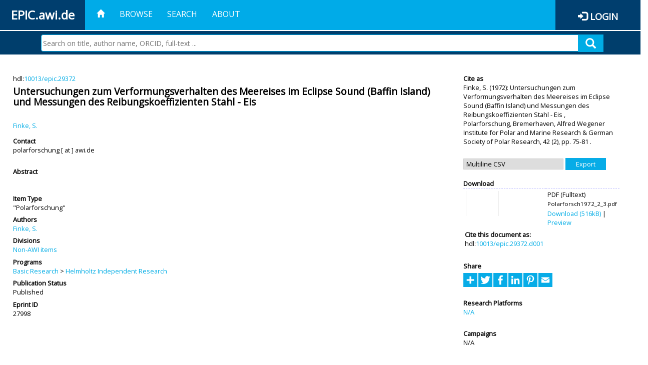

--- FILE ---
content_type: text/html; charset=utf-8
request_url: https://epic.awi.de/id/eprint/27998/
body_size: 35892
content:
<!DOCTYPE html PUBLIC "-//W3C//DTD XHTML 1.0 Transitional//EN" "http://www.w3.org/TR/xhtml1/DTD/xhtml1-transitional.dtd">
<html xmlns="http://www.w3.org/1999/xhtml">
<head>
	<title>  Untersuchungen zum Verformungsverhalten des Meereises im Eclipse Sound (Baffin Island) und Messungen des Reibungskoeffizienten Stahl - Eis  | EPIC</title>
	
        <meta http-equiv="X-UA-Compatible" content="IE=edge" />
        <meta charset="UTF-8" />

        <!-- jquery -->
        <script type="text/javascript" src="/javascript/jquery-2.2.0.min.js">// <!-- No script --></script>
        <script type="text/javascript" src="/javascript/jquery-ui.js">// <!-- No script --></script>
        <link rel="stylesheet" href="/style/jquery-ui.min.css" />
        <script type="text/javascript" src="/javascript/jquery.history.js">// <!-- No script --></script>

        <!-- bootstrap -->
        <link rel="stylesheet" href="/style/bootstrap.min.css" />
        <script type="text/javascript" src="/javascript/bootstrap.min.js">// <!-- No script --></script>

        <!-- colorpicker -->
        <link rel="stylesheet" href="/style/bootstrap-colorpicker.css" />
        <script type="text/javascript" src="/javascript/bootstrap-colorpicker.js">// <!-- No script --></script>

        <!-- typeahead -->
        <script type="text/javascript" src="/javascript/bootstrap3-typeahead.js">// <!-- No script --></script>

        <!-- fonts -->
        <link rel="stylesheet" href="https://fonts.googleapis.com/css?family=Open+Sans" />
        <link rel="stylesheet" href="https://fonts.googleapis.com/icon?family=Material+Icons" />
        <link rel="stylesheet" href="/style/font-awesome.min.css" />

        <!-- utils -->
        <script type="text/javascript" src="/javascript/js.cookie.js">// <!-- No script --></script>

        <!-- our stuff -->
        <script type="text/javascript" src="/javascript/jquery.busy.js">// <!-- No script --></script>
        <script type="text/javascript" src="/javascript/jquery.tooltip.js">// <!-- No script --></script>
        <script type="text/javascript" src="/javascript/jquery.share.js">// <!-- No script --></script>


        <link rel="stylesheet" href="/style/main.css" />
        <link rel="stylesheet" href="/style/awi-nav.css" />

        <!-- default metadata -->
        <meta name="title" content="ePic" />
        <meta name="keywords" content="institutional repository research archive oaister AWI polar marine Alfred Wegener Institute Helmholtz Centre" />
        <meta name="description" content="ePIC (electronic Publication Information Center) is the official repository for publications and presentations of Alfred Wegener Institute for Polar and Marine Research (AWI)" />

	<script type="application/ld+json">
        {
                "@context": "http://schema.org",
                "@type": ["WebSite", "Organization", "DataCatalog"],
                "url": "https://epic.awi.de/",
                "name": "AWI",
                "disambiguatingDescription": "Official repository for publications and presentations of Alfred Wegener Institute (AWI) Helmholtz Centre for Polar and Marine Research",
                "logo": "https://epic.awi.de/images/logos/awi_logo_text_w.png",
                "inLanguage": "en",
                "potentialAction": {
                        "@type": "SearchAction",
			"target": "https://epic.awi.de/cgi/facet/simple2?q={search_term_string}",
                        "query-input": "required name=search_term_string"
                }
        }
        </script>

	<meta name="eprints.eprintid" content="27998" />
<meta name="eprints.rev_number" content="7" />
<meta name="eprints.eprint_status" content="archive" />
<meta name="eprints.userid" content="867" />
<meta name="eprints.dir" content="disk0/00/02/79/98" />
<meta name="eprints.datestamp" content="2012-04-13 12:38:13" />
<meta name="eprints.lastmod" content="2019-07-17 19:38:29" />
<meta name="eprints.status_changed" content="2012-04-13 12:38:13" />
<meta name="eprints.type" content="polar_research" />
<meta name="eprints.metadata_visibility" content="show" />
<meta name="eprints.creators_name" content="Finke, S." />
<meta name="eprints.title" content="Untersuchungen zum Verformungsverhalten des Meereises im Eclipse Sound (Baffin Island) und Messungen des Reibungskoeffizienten Stahl - Eis" />
<meta name="eprints.ispublished" content="pub" />
<meta name="eprints.divisions" content="organization_NA" />
<meta name="eprints.date" content="1972" />
<meta name="eprints.publisher" content="Alfred Wegener Institute for Polar and Marine Research &amp; German Society of Polar Research" />
<meta name="eprints.awi_allPrograms" content="programs_NA" />
<meta name="eprints.awi_campaign" content="campaigns_NA" />
<meta name="eprints.awi_item_uri" content="10013/epic.29372" />
<meta name="eprints.awi_peerReviewed" content="peerRev" />
<meta name="eprints.awi_platform" content="platforms_NA" />
<meta name="eprints.awi_pubawi" content="FALSE" />
<meta name="eprints.awi_puid" content="29372" />
<meta name="eprints.contact_email" content="polarforschung@awi.de" />
<meta name="eprints.full_text_status" content="public" />
<meta name="eprints.publication" content="Polarforschung" />
<meta name="eprints.volume" content="42" />
<meta name="eprints.number" content="2" />
<meta name="eprints.place_of_pub" content="Bremerhaven" />
<meta name="eprints.pagerange" content="75-81" />
<meta name="eprints.issn" content="0032-2490" />
<meta name="eprints.fp7_project" content="no" />
<meta name="eprints.fp7_type" content="info:eu-repo/semantics/other" />
<meta name="eprints.citation" content="     &quot;Polarforschung&quot;       Finke, S.    (1972)   Untersuchungen zum Verformungsverhalten des Meereises im Eclipse Sound (Baffin Island) und Messungen des Reibungskoeffizienten Stahl - Eis   ,       Polarforschung, Bremerhaven, Alfred Wegener Institute for Polar and Marine Research &amp; German Society of Polar Research, 42   (2), pp. 75-81  .      hdl:10013/epic.29372 &lt;http://hdl.handle.net/10013/epic.29372&gt;  " />
<meta name="eprints.document_url" content="https://epic.awi.de/id/eprint/27998/1/Polarforsch1972_2_3.pdf" />
<link rel="schema.DC" href="http://purl.org/DC/elements/1.0/" />
<meta name="DC.title" content="Untersuchungen zum Verformungsverhalten des Meereises im Eclipse Sound (Baffin Island) und Messungen des Reibungskoeffizienten Stahl - Eis" />
<meta name="DC.creator" content="Finke, S." />
<meta name="DC.publisher" content="Alfred Wegener Institute for Polar and Marine Research &amp; German Society of Polar Research" />
<meta name="DC.date" content="1972" />
<meta name="DC.type" content="&quot;Polarforschung&quot;" />
<meta name="DC.type" content="peerRev" />
<meta name="DC.format" content="application/pdf" />
<meta name="DC.identifier" content="https://epic.awi.de/id/eprint/27998/1/Polarforsch1972_2_3.pdf" />
<meta name="DC.identifier" content="https://hdl.handle.net/10013/epic.29372.d001" />
<meta name="DC.identifier" content="   Finke, S.    (1972)   Untersuchungen zum Verformungsverhalten des Meereises im Eclipse Sound (Baffin Island) und Messungen des Reibungskoeffizienten Stahl - Eis  ,       Polarforschung, Bremerhaven, Alfred Wegener Institute for Polar and Marine Research &amp; German Society of Polar Research, 42   (2), pp. 75-81  .      hdl:10013/epic.29372  " />
<meta name="DC.relation" content="https://epic.awi.de/id/eprint/27998/" />
<meta name="DC.relation" content="https://hdl.handle.net/10013/epic.29372" />
<meta name="DC.source" content="EPIC3Polarforschung, Bremerhaven, Alfred Wegener Institute for Polar and Marine Research &amp; German Society of Polar Research, 42(2), pp. 75-81, ISSN: 0032-2490" />
<!-- Highwire Press meta tags -->
<meta name="citation_title" content="Untersuchungen zum Verformungsverhalten des Meereises im Eclipse Sound (Baffin Island) und Messungen des Reibungskoeffizienten Stahl - Eis" />
<meta name="citation_author" content="Finke, S." />
<meta name="citation_publication_date" content="1972" />
<meta name="citation_online_date" content="2012/04/13" />
<meta name="citation_journal_title" content="Polarforschung" />
<meta name="citation_issn" content="0032-2490" />
<meta name="citation_volume" content="42" />
<meta name="citation_issue" content="2" />
<meta name="citation_firstpage" content="75" />
<meta name="citation_lastpage" content="81" />
<meta name="citation_pdf_url" content="https://epic.awi.de/id/eprint/27998/1/Polarforsch1972_2_3.pdf" />
<meta name="citation_publisher" content="Alfred Wegener Institute for Polar and Marine Research &amp; German Society of Polar Research" />
<meta name="citation_language" content="en" />
<!-- PRISM meta tags -->
<link rel="schema.prism" href="https://www.w3.org/submissions/2020/SUBM-prism-20200910/" />
<meta name="prism.publicationDate" content="1972" />
<meta name="prism.dateReceived" content="2012-04-13T12:38:13" />
<meta name="prism.modificationDate" content="2019-07-17T19:38:29" />
<meta name="prism.pageRange" content="75-81" />
<meta name="prism.startingPage" content="75" />
<meta name="prism.endingPage" content="81" />
<meta name="prism.issn" content="0032-2490" />
<meta name="prism.publicationName" content="Polarforschung" />
<meta name="prism.volume" content="42" />
<meta name="prism.number" content="2" />
<link rel="alternate" href="https://epic.awi.de/cgi/export/eprint/27998/CSV/epic-eprint-27998.csv" type="text/csv; charset=utf-8" title="Multiline CSV" />
<link rel="alternate" href="https://epic.awi.de/cgi/export/eprint/27998/XML/epic-eprint-27998.xml" type="application/vnd.eprints.data+xml; charset=utf-8" title="EP3 XML" />
<link rel="alternate" href="https://epic.awi.de/cgi/export/eprint/27998/COinS/epic-eprint-27998.txt" type="text/plain; charset=utf-8" title="OpenURL ContextObject in Span" />
<link rel="alternate" href="https://epic.awi.de/cgi/export/eprint/27998/HTML/epic-eprint-27998.html" type="text/html; charset=utf-8" title="HTML Citation" />
<link rel="alternate" href="https://epic.awi.de/cgi/export/eprint/27998/OPENAIRE/epic-eprint-27998.xml" type="application/xml; charset=utf-8" title="OPENAIRE" />
<link rel="alternate" href="https://epic.awi.de/cgi/export/eprint/27998/Text/epic-eprint-27998.txt" type="text/plain; charset=utf-8" title="ASCII Citation" />
<link rel="alternate" href="https://epic.awi.de/cgi/export/eprint/27998/RefWorks/epic-eprint-27998.ref" type="text/plain" title="RefWorks" />
<link rel="alternate" href="https://epic.awi.de/cgi/export/eprint/27998/DC_Ext/epic-eprint-27998.txt" type="text/plain; charset=utf-8" title="Dublin Core" />
<link rel="alternate" href="https://epic.awi.de/cgi/export/eprint/27998/MODS/epic-eprint-27998.xml" type="text/xml; charset=utf-8" title="MODS" />
<link rel="alternate" href="https://epic.awi.de/cgi/export/eprint/27998/BibTeX/epic-eprint-27998.bib" type="text/plain" title="BibTeX" />
<link rel="alternate" href="https://epic.awi.de/cgi/export/eprint/27998/DIDL/epic-eprint-27998.xml" type="text/xml; charset=utf-8" title="MPEG-21 DIDL" />
<link rel="alternate" href="https://epic.awi.de/cgi/export/eprint/27998/AWIEndNote/epic-eprint-27998.enw" type="text/plain; charset=utf-8" title="EndNote" />
<link rel="alternate" href="https://epic.awi.de/cgi/export/eprint/27998/Simple/epic-eprint-27998.txt" type="text/plain; charset=utf-8" title="Simple Metadata" />
<link rel="Top" href="https://epic.awi.de/" />
    <link rel="Sword" href="https://epic.awi.de/sword-app/servicedocument" />
    <link rel="SwordDeposit" href="https://epic.awi.de/id/contents" />
    <link rel="Search" type="text/html" href="https://epic.awi.de/cgi/search" />
    <link rel="Search" type="application/opensearchdescription+xml" href="https://epic.awi.de/cgi/opensearchdescription" title="EPIC" />
    <script type="text/javascript">
// <![CDATA[
var eprints_http_root = "https://epic.awi.de";
var eprints_http_cgiroot = "https://epic.awi.de/cgi";
var eprints_oai_archive_id = "epic.awi.de";
var eprints_logged_in = false;
var eprints_logged_in_userid = 0; 
var eprints_logged_in_username = ""; 
var eprints_logged_in_usertype = ""; 
// ]]></script>
    <style type="text/css">.ep_logged_in { display: none }</style>
    <link rel="stylesheet" type="text/css" href="/style/auto-3.4.3.css" />
    <script type="text/javascript" src="/javascript/auto-3.4.3.js">
//padder
</script>
    <!--[if lte IE 6]>
        <link rel="stylesheet" type="text/css" href="/style/ie6.css" />
   <![endif]-->
    <meta name="Generator" content="EPrints 3.4.3" />
    <meta http-equiv="Content-Type" content="text/html; charset=UTF-8" />
    <meta http-equiv="Content-Language" content="en" />
    
</head>
<body>
	<div id="header">
                
		<div id="smallheader">
			
                        <div id="headerleft">EPIC.awi.de</div>

                        <button type="button" class="navbar-toggle collapsed" data-toggle="collapse" data-target="#navbar" aria-expanded="false" aria-controls="navbar">
                                <span class="sr-only">Toggle navigation</span>
                                <span class="icon-bar"></span>
                                <span class="icon-bar"></span>
                                <span class="icon-bar"></span>
                        </button>
                        <div id="navbar" aria-expanded="true">
                                <ul class="nav navbar-nav navbar-right">
                                        <li><a id="homelink" href="https://epic.awi.de/"><span class="glyphicon glyphicon-home"> </span></a></li>
                                        <li>
                                                <a href="https://epic.awi.de/view/" target="_self" menu="ep_tm_menu_browse" title="Browse">Browse</a>
                                        </li>
                                        <li>
						<a href="https://epic.awi.de/cgi/facet/simple2" target="_self" menu="ep_tm_menu_search" title="Search">Search</a>
                                        </li>
                                        <li>
                                                <a href="https://epic.awi.de/information.html" target="_self" menu="ep_tm_menu_about" title="About">About</a>
                                        </li>
                                        <li>
                                                <a href="https://epic.awi.de/cgi/users/home" target="_self" menu="ep_tm_menu_login" title="Login">Login</a>
                                        </li>
                                </ul>
                        </div>
			
			<div id="searchbar-wrapper">
                                <div class="row no-margin">
                                        <div id="searchbar" class="col-md-8 col-md-pull-2 col-xs-12 pull-right">
                                                <form name="search" id="searchform" class="input-group" action="https://epic.awi.de/cgi/facet/simple2">
							<input type="text" name="q" placeholder="Search on title, author name, ORCID, full-text ..." id="query" />
							<button id="query-submit" type="submit" name="submit"><span class="query-icon"></span></button>
                                                </form>
                                        </div>
                                </div>
                        </div>

                </div>

                <div id="mainheader">
                        
			<div id="headerbar">
                                <ul class="nav">
                                        <li><a id="homelink" href="https://epic.awi.de/"><span class="glyphicon glyphicon-home"> </span></a></li>
                                        <li class="ep_top_menu_item">
                                                <a href="https://epic.awi.de/view/" target="_self" menu="ep_tm_menu_browse" title="Browse">Browse</a>
                                        </li>
                                        <li class="ep_top_menu_item">
						<a href="https://epic.awi.de/cgi/facet/simple2" target="_self" menu="ep_tm_menu_search" title="Search">Search</a>
                                        </li>
                                        <li class="ep_top_menu_item">
                                                <a href="https://epic.awi.de/information.html" target="_self" menu="ep_tm_menu_about" title="About">About</a>
                                        </li>
                                </ul>
                        </div>

                        
                        <div id="headerleft">EPIC.awi.de</div>

                        <div id="headerright">
                                <div class="ep_epic_login"><span class="glyphicon glyphicon-log-in"></span><a href="/cgi/users/home">Login</a></div>
                        </div>
                        
			<div id="searchbar-wrapper">
                                <div class="row no-margin">
                                        <div id="searchbar" class="col-md-8 col-md-pull-2 col-xs-12 pull-right">
                                                <form name="search" id="searchform" class="input-group" action="https://epic.awi.de/cgi/facet/simple2">
							<input type="text" name="q" placeholder="Search on title, author name, ORCID, full-text ..." id="query" />
							<button id="query-submit" type="submit" name="submit"><span class="query-icon"></span></button>
                                                </form>
                                        </div>
                                </div>
                        </div>

                        <div class="ep_admin_menu">
                                <ul class="ep_tm_key_tools" id="ep_tm_menu_tools" role="toolbar"></ul>
                        </div>
                </div>
        </div>
	
	<div id="main" class="content default">
		<div class="ep_summary_content"><div class="ep_summary_content_left"></div><div class="ep_summary_content_right"></div><div class="ep_summary_content_top"></div><div class="ep_summary_content_main">
  
  <div class="summary_page" style="display: flex;">
    
    <div class="summary_page_main">
      
      
        <div class="ep_summar_page_RightElem">hdl:<a href="https://hdl.handle.net/10013/epic.29372" target="_blank">10013/epic.29372</a></div>




      


      
      
      <h3 class="summary_title">
        Untersuchungen zum Verformungsverhalten des Meereises im Eclipse Sound (Baffin Island) und Messungen des Reibungskoeffizienten Stahl - Eis
      </h3>
      
        <br />
        <div class="ep_summar_page_RightElem">
          



  
	<span class="person"><a href="https://epic.awi.de/view/creators/Finke=3AS=2E=3A=3A.html"><span class="person_name">Finke, S.</span></a></span>		
			


        </div>
      
      <div>
        <div style="float: left; text-align: left;">
          
            <div class="ep_summar_page_LeftElem" style="font-weight: bold; margin-top: 0.5em;">
              Contact
            </div>
            <div class="ep_summar_page_RightElem">
              polarforschung [ at ] awi.de
            </div>
          
        </div>
        
        
	<div style="float: right; text-align: right;">



          <!--if test="is_set(id_number)">
            <print expr="id_number" opts="value=EPrints::Plugin::AWIExtras::CustomRenderer::render_pangea_link"/>
          </if>
          <if test="is_set(awi_item_uri) and !is_set(id_number)">
            <print expr="awi_item_uri" opts="value=EPrints::Plugin::AWIExtras::CustomRenderer::render_pangea_link"/>
	  </if-->



        </div>
        
      </div>
      <div style="clear: both;"></div>
      <br />
      
      <div class="ep_summary_page_LeftElem" style="font-weight: bold;">
        Abstract
      </div>
      <div class="ep_summary_page_RightElem">
        
      </div>
      
      <br />
      <br />
      
      
        <div class="ep_summar_page_LeftElem">
          Item Type
        </div>
        <div class="ep_summar_page_RightElem">
          "Polarforschung"
          
          
          
        </div>
      
      
        <div class="ep_summar_page_LeftElem">
          Authors
        </div>
        <div class="ep_summar_page_RightElem">
          



  
	<span class="person"><a href="https://epic.awi.de/view/creators/Finke=3AS=2E=3A=3A.html"><span class="person_name">Finke, S.</span></a></span>		
			


        </div>



      






      
        <div class="ep_summar_page_LeftElem">
          Divisions
        </div>
        <div class="ep_summar_page_RightElem">
          <a href="https://epic.awi.de/view/divisions/organization=5FNA/">Non-AWI items</a>
        </div>
      
      
      
        <div class="ep_summar_page_LeftElem">
          Programs
        </div>
        <div class="ep_summar_page_RightElem">
          <a href="https://epic.awi.de/view/awi_allPrograms/basicResearch.html">Basic Research</a> &gt; <a href="https://epic.awi.de/view/awi_allPrograms/programs=5FNA.html">Helmholtz Independent Research</a>
        </div>
      
      




      


      <!--if test="is_set(awi_pof4_carf)">
        <div class="ep_summar_page_LeftElem">
          <phrase ref="eprint_fieldname_awi_pof4_carf"/>
        </div>
        <div class="ep_summar_page_RightElem">
          <print expr="awi_pof4_carf"/>
        </div>
      </if>


            <if test="is_set(awi_pof4_cta)">
        <div class="ep_summar_page_LeftElem">
          <phrase ref="eprint_fieldname_awi_pof4_cta"/>
        </div>
        <div class="ep_summar_page_RightElem">
          <print expr="awi_pof4_cta"/>
        </div>
      </if>


            <if test="is_set(awi_pof4_alliance)">
        <div class="ep_summar_page_LeftElem">
          <phrase ref="eprint_fieldname_awi_pof4_alliance"/>
        </div>
        <div class="ep_summar_page_RightElem">
          <print expr="awi_pof4_alliance"/>
        </div>
      </if-->

      
      <!--if test="is_set(awi_peerReviewed)">
        <div class="ep_summar_page_LeftElem">
          <phrase ref="eprint_fieldname_awi_peerReviewed"/>
        </div>
        <div class="ep_summar_page_RightElem">
          <print expr="awi_peerReviewed"/>
        </div>
      </if>-->
      
        <div class="ep_summar_page_LeftElem">
          Publication Status
        </div>
        <div class="ep_summar_page_RightElem">
          Published
        </div>
      
      
      
        <div class="ep_summar_page_LeftElem">
          <b>Eprint ID</b>
        </div>
        <div class="ep_summar_page_RightElem">
          27998
        </div>





      
    </div>
    
    
    <div class="summary_page_right">
      
      
      
      
      <div class="ep_summar_page_LeftElem" style="font-weight: bold;">
        Cite as
      </div>
      <div class="ep_summar_page_RightElem">
        



 
	   
		




<span class="person">Finke, S. </span>			
		
				
					

		
	
	
  


	(1972):	


	Untersuchungen zum Verformungsverhalten des Meereises im Eclipse Sound (Baffin Island) und Messungen des Reibungskoeffizienten Stahl - Eis
		
	,	



 



				
		Polarforschung,
		Bremerhaven,		
		Alfred Wegener Institute for Polar and Marine Research &amp; German Society of Polar Research,
		42
				
		
		(2),
		pp. 75-81
				
		.
	  


	




      </div>
      
      
        <br />
        <div><form method="get" accept-charset="utf-8" action="/cgi/export_redirect"><input name="dataobj" id="dataobj" value="27998" type="hidden" /><select name="format"><option value="CSV">Multiline CSV</option><option value="COinS">OpenURL ContextObject in Span</option><option value="XML">EP3 XML</option><option value="OPENAIRE">OPENAIRE</option><option value="HTML">HTML Citation</option><option value="RefWorks">RefWorks</option><option value="Text">ASCII Citation</option><option value="MODS">MODS</option><option value="DC_Ext">Dublin Core</option><option value="Simple">Simple Metadata</option><option value="DIDL">MPEG-21 DIDL</option><option value="AWIEndNote">EndNote</option><option value="BibTeX">BibTeX</option></select><input type="submit" value="Export" class="ep_form_action_button" /></form></div>
      
      
      
      
        
          <br />
          <div class="ep_summary_page_LeftElem" style="font-weight: bold;">
            Download
          </div>
          <div class="ep_summary_page_rightElem">
            <div class="ep_summar_page_elem">
              
                
                <div class="ep_table">
                  
                    <div class="ep_table_row">
                      <div class="ep_table_cell" valign="top" align="left">
                        <a href="https://epic.awi.de/27998/1/Polarforsch1972_2_3.pdf" onblur="EPJS_HidePreview( event, 'doc_preview_15124', 'right' );" onmouseover="EPJS_ShowPreview( event, 'doc_preview_15124', 'right' );" class="ep_document_link" onmouseout="EPJS_HidePreview( event, 'doc_preview_15124', 'right' );" onfocus="EPJS_ShowPreview( event, 'doc_preview_15124', 'right' );"><img class="ep_doc_icon" alt="[thumbnail of Fulltext]" src="https://epic.awi.de/27998/1.hassmallThumbnailVersion/Polarforsch1972_2_3.pdf" border="0" /></a><div id="doc_preview_15124" class="ep_preview"><div><div><span><img class="ep_preview_image" id="doc_preview_15124_img" alt="" src="https://epic.awi.de/27998/1.haspreviewThumbnailVersion/Polarforsch1972_2_3.pdf" border="0" /><div class="ep_preview_title">Preview</div></span></div></div></div>
                      </div>
                      <div class="ep_table_cell" valign="center">
                        

<!-- document citation -->


<span class="ep_document_citation">
<span class="document_format">PDF (Fulltext)</span>
<br /><span class="document_filename">Polarforsch1972_2_3.pdf</span>



</span>


                        <br />
                        <a href="https://epic.awi.de/id/eprint/27998/1/Polarforsch1972_2_3.pdf">Download (516kB)</a>
                        | <a href="https://epic.awi.de/27998/1.haspreviewThumbnailVersion/Polarforsch1972_2_3.pdf" rel="lightbox[docs] nofollow" title="   PDF (Fulltext) &lt;https://epic.awi.de/id/eprint/27998/1/Polarforsch1972_2_3.pdf&gt; 
Polarforsch1972_2_3.pdf     ">Preview</a>
                      </div>
                    </div>
                    
                      <div>
                        <div class="ep_table_cell" colspan="2">
                          <div class="ep_summar_page_LeftElem">Cite this document as:</div>
                          <div class="ep_summar_page_RightElem">hdl:<a href="http://hdl.handle.net/10013/epic.29372.d001">10013/epic.29372.d001</a></div>
                        </div>
                      </div>
                    
                  
                </div>
              
            </div>
          </div>
        
      
      
      
      <br />
      <div class="ep_summar_page_LeftElem" style="font-weight: bold;">
        Share
      </div>
      <div class="addtoany_share_buttons"><a href="https://www.addtoany.com/share?linkurl=https://epic.awi.de/id/eprint/27998&amp;title=Untersuchungen zum Verformungsverhalten des Meereises im Eclipse Sound (Baffin Island) und Messungen des Reibungskoeffizienten Stahl - Eis" target="_blank"><img src="/images/shareicon/a2a.svg" class="ep_form_action_button" alt="Add to Any" /></a><a href="https://www.addtoany.com/add_to/twitter?linkurl=https://epic.awi.de/id/eprint/27998&amp;linkname=Untersuchungen zum Verformungsverhalten des Meereises im Eclipse Sound (Baffin Island) und Messungen des Reibungskoeffizienten Stahl - Eis" target="_blank"><img src="/images/shareicon/twitter.svg" class="ep_form_action_button" alt="Add to Twitter" /></a><a href="https://www.addtoany.com/add_to/facebook?linkurl=https://epic.awi.de/id/eprint/27998&amp;linkname=Untersuchungen zum Verformungsverhalten des Meereises im Eclipse Sound (Baffin Island) und Messungen des Reibungskoeffizienten Stahl - Eis" target="_blank"><img src="/images/shareicon/facebook.svg" class="ep_form_action_button" alt="Add to Facebook" /></a><a href="https://www.addtoany.com/add_to/linkedin?linkurl=https://epic.awi.de/id/eprint/27998&amp;linkname=Untersuchungen zum Verformungsverhalten des Meereises im Eclipse Sound (Baffin Island) und Messungen des Reibungskoeffizienten Stahl - Eis" target="_blank"><img src="/images/shareicon/linkedin.svg" class="ep_form_action_button" alt="Add to Linkedin" /></a><a href="https://www.addtoany.com/add_to/pinterest?linkurl=https://epic.awi.de/id/eprint/27998&amp;linkname=Untersuchungen zum Verformungsverhalten des Meereises im Eclipse Sound (Baffin Island) und Messungen des Reibungskoeffizienten Stahl - Eis" target="_blank"><img src="/images/shareicon/pinterest.svg" class="ep_form_action_button" alt="Add to Pinterest" /></a><a href="https://www.addtoany.com/add_to/email?linkurl=https://epic.awi.de/id/eprint/27998&amp;linkname=Untersuchungen zum Verformungsverhalten des Meereises im Eclipse Sound (Baffin Island) und Messungen des Reibungskoeffizienten Stahl - Eis" target="_blank"><img src="/images/shareicon/email.svg" class="ep_form_action_button" alt="Add to Email" /></a></div>
      
      
      
      
      
      
      
            

      
      
      
      
      
        <br />
        <div class="ep_summar_page_LeftElem">
          Research Platforms
        </div>
        <div class="ep_summar_page_RightElem">
          <a href="https://epic.awi.de/view/awi_platform/platforms=5FNA.html">N/A</a>
        </div>
      
      
        <br />
        <div class="ep_summar_page_LeftElem">
          Campaigns
        </div>
        <div class="ep_summar_page_RightElem">
          N/A
        </div>
      
      
      
      
      
        <br />
        <br />
        <div class="ep_summar_page_LeftElem" style="font-weight: bold;">
          Actions
        </div>
        <div class="ep_summar_page_rightElem">
          
            <span>
              <a href="/cgi/users/home?screen=EPrint%3A%3AView&amp;eprintid=27998"><img src="/style/images/action_view.png" alt="Edit Item" class="ep_form_action_icon" role="button" /></a>
            </span>
            <span>
              Edit Item
            </span>
          
        </div>
      
      
    </div>
    
  </div>
</div><div class="ep_summary_content_bottom"></div><div class="ep_summary_content_after"></div></div>
	</div>
	
	
	<div id="footer">
                <div id="global-footer" class="bg_awi_tiefblau">
                        <div class="row">
                                <div id="footer-logos">
                                        <img src="/images/logos/awi_logo_weiss.png" style="max-width: 390px; float: left;" />
                                        <img src="/images/logos/helmholtz_logo.png" style="max-width: 450px; float: left;" />
                                </div>
                                <div class="footer-menu-02">
                                         <ul style="margin: 10px 0 0 0; text-align: center;" id="footer-menu">
                                                <li>
                                                        <a href="https://epic.awi.de/view/" target="_self" menu="ep_tm_menu_browse" title="Browse">Browse</a>
                                                </li>
                                                <li>
							<a href="https://epic.awi.de/cgi/facet/simple2" target="_self" menu="ep_tm_menu_search" title="Search">Search</a>
                                                </li>
                                                <li>
                                                        <a href="https://epic.awi.de/information.html" target="_self" menu="ep_tm_menu_about" title="About">About</a>
                                                </li>
                                        </ul>
                                </div>
                                <div class="col-lg-offset-2 col-lg-8 col-1660-offset-1 col-1660-10 col-1400-offset-0 col-1400-12">
                                        <div id="footer-copy">© Wegener-Institut</div>
                                        <div class="col-sm-4 col-xs-6" id="footer-links">
                                                <div class="content-wrapper">
                                                        <div class="footer-menu-02">
                                                                <ul class="footer_int_links">
                                                                        <li>
                                                                                <a href="https://epic.awi.de/LegalNotice.html" target="_self" class="u-brandColor-tertiary--light u-fs13">Legal Notice</a>
                                                                        </li>
                                                                        <li>
                                                                                <a href="https://epic.awi.de/PrivacyPolicy.html" target="_self" class="u-brandColor-tertiary--light u-fs13">Privacy Policy</a>
                                                                        </li>
                                                                        <li>
                                                                                <a href="https://epic.awi.de/information.html" target="_self" class="u-brandColor-tertiary--light u-fs13">Contact</a>
                                                                        </li>
                                                                        <li>
                                                                                <a href="https://epic.awi.de/cgi/oai2?verb=Identify" target="_self" class="u-brandColor-tertiary--light u-fs13">OAI</a>
                                                                        </li>
                                                                        <li>
                                                                                <a href="https://epic.awi.de/cgi//latest_tool?output=RSS2" class="u-brandColor-tertiary--light u-fs13">RSS 2.0</a>
                                                                        </li>
                                                                </ul>
                                                        </div>
                                                </div>
                                        </div>
					<div class="col-sm-4 col-xs-6" id="footer-social">
                                                <div class="content-wrapper">
                                                        <div id="social-icons" class="footer-menu-03" style="text-align: right;">
                                                                <ul class="social">
                                                                        <li title="Facebook"><a href="https://www.facebook.com/AlfredWegenerInstitut"><i class="fa fa-facebook"></i></a></li>
                                                                        <li title="Instagram"><a href="https://www.instagram.com/awiexpedition/"><i class="fa fa-instagram"></i></a></li>
                                                                        <li title="Twitter"><a href="https://twitter.com/awi_de"><i class="fa fa-twitter"></i></a></li>
                                                                        <li title="YouTube"><a href="https://www.youtube.com/channel/UCljKBoLBJqy8XASA3QKrRxA/"><i class="fa fa-youtube"></i></a></li>
                                                                </ul>
                                                        </div>
                                                </div>
                                        </div>
                                </div>
                        </div>

                </div>
        </div>

</body>

</html>